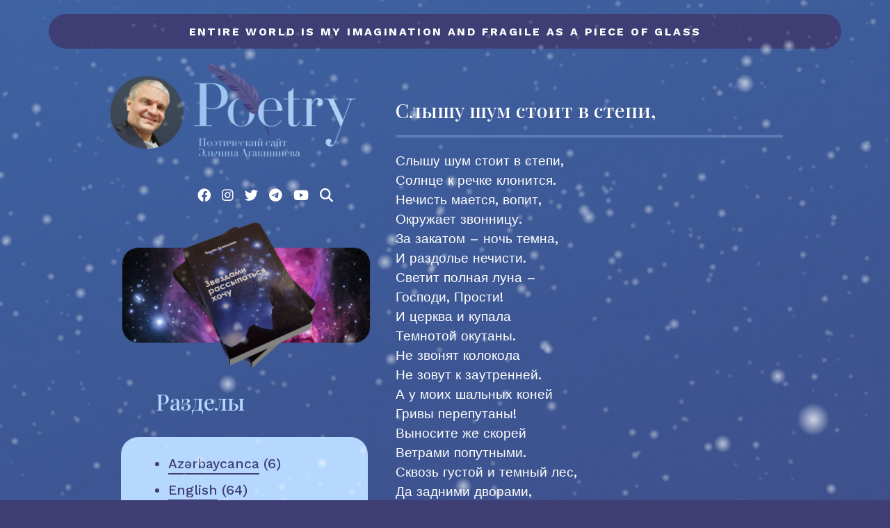

--- FILE ---
content_type: text/html; charset=UTF-8
request_url: https://www.poetry.az/jokes/%D1%81%D0%BB%D1%8B%D1%88%D1%83-%D1%88%D1%83%D0%BC-%D1%81%D1%82%D0%BE%D0%B8%D1%82-%D0%B2-%D1%81%D1%82%D0%B5%D0%BF%D0%B8/
body_size: 11022
content:
<!doctype html>
<html lang="ru-RU">
<head>
	<meta charset="UTF-8">
	<meta name="viewport" content="width=device-width, initial-scale=1">
	<link rel="profile" href="https://gmpg.org/xfn/11">

	<title>Слышу шум стоит в степи, &#8212; Poetry.AZ</title>
<meta name='robots' content='max-image-preview:large' />
<link rel='dns-prefetch' href='//www.poetry.az' />
<link rel='dns-prefetch' href='//cdn.jsdelivr.net' />
<link rel='dns-prefetch' href='//ajax.googleapis.com' />
<link rel='dns-prefetch' href='//cdnjs.cloudflare.com' />
<link rel="alternate" type="application/rss+xml" title="Poetry.AZ &raquo; Лента" href="https://www.poetry.az/feed/" />
<link rel="alternate" type="application/rss+xml" title="Poetry.AZ &raquo; Лента комментариев" href="https://www.poetry.az/comments/feed/" />
<link rel="alternate" type="application/rss+xml" title="Poetry.AZ &raquo; Лента комментариев к &laquo;Слышу шум стоит в степи,&raquo;" href="https://www.poetry.az/jokes/%d1%81%d0%bb%d1%8b%d1%88%d1%83-%d1%88%d1%83%d0%bc-%d1%81%d1%82%d0%be%d0%b8%d1%82-%d0%b2-%d1%81%d1%82%d0%b5%d0%bf%d0%b8/feed/" />
<link rel="alternate" title="oEmbed (JSON)" type="application/json+oembed" href="https://www.poetry.az/wp-json/oembed/1.0/embed?url=https%3A%2F%2Fwww.poetry.az%2Fjokes%2F%25d1%2581%25d0%25bb%25d1%258b%25d1%2588%25d1%2583-%25d1%2588%25d1%2583%25d0%25bc-%25d1%2581%25d1%2582%25d0%25be%25d0%25b8%25d1%2582-%25d0%25b2-%25d1%2581%25d1%2582%25d0%25b5%25d0%25bf%25d0%25b8%2F" />
<link rel="alternate" title="oEmbed (XML)" type="text/xml+oembed" href="https://www.poetry.az/wp-json/oembed/1.0/embed?url=https%3A%2F%2Fwww.poetry.az%2Fjokes%2F%25d1%2581%25d0%25bb%25d1%258b%25d1%2588%25d1%2583-%25d1%2588%25d1%2583%25d0%25bc-%25d1%2581%25d1%2582%25d0%25be%25d0%25b8%25d1%2582-%25d0%25b2-%25d1%2581%25d1%2582%25d0%25b5%25d0%25bf%25d0%25b8%2F&#038;format=xml" />
<style id='wp-img-auto-sizes-contain-inline-css'>
img:is([sizes=auto i],[sizes^="auto," i]){contain-intrinsic-size:3000px 1500px}
/*# sourceURL=wp-img-auto-sizes-contain-inline-css */
</style>
<style id='wp-block-library-inline-css'>
:root{--wp-block-synced-color:#7a00df;--wp-block-synced-color--rgb:122,0,223;--wp-bound-block-color:var(--wp-block-synced-color);--wp-editor-canvas-background:#ddd;--wp-admin-theme-color:#007cba;--wp-admin-theme-color--rgb:0,124,186;--wp-admin-theme-color-darker-10:#006ba1;--wp-admin-theme-color-darker-10--rgb:0,107,160.5;--wp-admin-theme-color-darker-20:#005a87;--wp-admin-theme-color-darker-20--rgb:0,90,135;--wp-admin-border-width-focus:2px}@media (min-resolution:192dpi){:root{--wp-admin-border-width-focus:1.5px}}.wp-element-button{cursor:pointer}:root .has-very-light-gray-background-color{background-color:#eee}:root .has-very-dark-gray-background-color{background-color:#313131}:root .has-very-light-gray-color{color:#eee}:root .has-very-dark-gray-color{color:#313131}:root .has-vivid-green-cyan-to-vivid-cyan-blue-gradient-background{background:linear-gradient(135deg,#00d084,#0693e3)}:root .has-purple-crush-gradient-background{background:linear-gradient(135deg,#34e2e4,#4721fb 50%,#ab1dfe)}:root .has-hazy-dawn-gradient-background{background:linear-gradient(135deg,#faaca8,#dad0ec)}:root .has-subdued-olive-gradient-background{background:linear-gradient(135deg,#fafae1,#67a671)}:root .has-atomic-cream-gradient-background{background:linear-gradient(135deg,#fdd79a,#004a59)}:root .has-nightshade-gradient-background{background:linear-gradient(135deg,#330968,#31cdcf)}:root .has-midnight-gradient-background{background:linear-gradient(135deg,#020381,#2874fc)}:root{--wp--preset--font-size--normal:16px;--wp--preset--font-size--huge:42px}.has-regular-font-size{font-size:1em}.has-larger-font-size{font-size:2.625em}.has-normal-font-size{font-size:var(--wp--preset--font-size--normal)}.has-huge-font-size{font-size:var(--wp--preset--font-size--huge)}.has-text-align-center{text-align:center}.has-text-align-left{text-align:left}.has-text-align-right{text-align:right}.has-fit-text{white-space:nowrap!important}#end-resizable-editor-section{display:none}.aligncenter{clear:both}.items-justified-left{justify-content:flex-start}.items-justified-center{justify-content:center}.items-justified-right{justify-content:flex-end}.items-justified-space-between{justify-content:space-between}.screen-reader-text{border:0;clip-path:inset(50%);height:1px;margin:-1px;overflow:hidden;padding:0;position:absolute;width:1px;word-wrap:normal!important}.screen-reader-text:focus{background-color:#ddd;clip-path:none;color:#444;display:block;font-size:1em;height:auto;left:5px;line-height:normal;padding:15px 23px 14px;text-decoration:none;top:5px;width:auto;z-index:100000}html :where(.has-border-color){border-style:solid}html :where([style*=border-top-color]){border-top-style:solid}html :where([style*=border-right-color]){border-right-style:solid}html :where([style*=border-bottom-color]){border-bottom-style:solid}html :where([style*=border-left-color]){border-left-style:solid}html :where([style*=border-width]){border-style:solid}html :where([style*=border-top-width]){border-top-style:solid}html :where([style*=border-right-width]){border-right-style:solid}html :where([style*=border-bottom-width]){border-bottom-style:solid}html :where([style*=border-left-width]){border-left-style:solid}html :where(img[class*=wp-image-]){height:auto;max-width:100%}:where(figure){margin:0 0 1em}html :where(.is-position-sticky){--wp-admin--admin-bar--position-offset:var(--wp-admin--admin-bar--height,0px)}@media screen and (max-width:600px){html :where(.is-position-sticky){--wp-admin--admin-bar--position-offset:0px}}

/*# sourceURL=wp-block-library-inline-css */
</style><style id='wp-block-archives-inline-css'>
.wp-block-archives{box-sizing:border-box}.wp-block-archives-dropdown label{display:block}
/*# sourceURL=https://www.poetry.az/lib/blocks/archives/style.min.css */
</style>
<style id='wp-block-categories-inline-css'>
.wp-block-categories{box-sizing:border-box}.wp-block-categories.alignleft{margin-right:2em}.wp-block-categories.alignright{margin-left:2em}.wp-block-categories.wp-block-categories-dropdown.aligncenter{text-align:center}.wp-block-categories .wp-block-categories__label{display:block;width:100%}
/*# sourceURL=https://www.poetry.az/lib/blocks/categories/style.min.css */
</style>
<style id='wp-block-latest-comments-inline-css'>
ol.wp-block-latest-comments{box-sizing:border-box;margin-left:0}:where(.wp-block-latest-comments:not([style*=line-height] .wp-block-latest-comments__comment)){line-height:1.1}:where(.wp-block-latest-comments:not([style*=line-height] .wp-block-latest-comments__comment-excerpt p)){line-height:1.8}.has-dates :where(.wp-block-latest-comments:not([style*=line-height])),.has-excerpts :where(.wp-block-latest-comments:not([style*=line-height])){line-height:1.5}.wp-block-latest-comments .wp-block-latest-comments{padding-left:0}.wp-block-latest-comments__comment{list-style:none;margin-bottom:1em}.has-avatars .wp-block-latest-comments__comment{list-style:none;min-height:2.25em}.has-avatars .wp-block-latest-comments__comment .wp-block-latest-comments__comment-excerpt,.has-avatars .wp-block-latest-comments__comment .wp-block-latest-comments__comment-meta{margin-left:3.25em}.wp-block-latest-comments__comment-excerpt p{font-size:.875em;margin:.36em 0 1.4em}.wp-block-latest-comments__comment-date{display:block;font-size:.75em}.wp-block-latest-comments .avatar,.wp-block-latest-comments__comment-avatar{border-radius:1.5em;display:block;float:left;height:2.5em;margin-right:.75em;width:2.5em}.wp-block-latest-comments[class*=-font-size] a,.wp-block-latest-comments[style*=font-size] a{font-size:inherit}
/*# sourceURL=https://www.poetry.az/lib/blocks/latest-comments/style.min.css */
</style>
<style id='global-styles-inline-css'>
:root{--wp--preset--aspect-ratio--square: 1;--wp--preset--aspect-ratio--4-3: 4/3;--wp--preset--aspect-ratio--3-4: 3/4;--wp--preset--aspect-ratio--3-2: 3/2;--wp--preset--aspect-ratio--2-3: 2/3;--wp--preset--aspect-ratio--16-9: 16/9;--wp--preset--aspect-ratio--9-16: 9/16;--wp--preset--color--black: #000000;--wp--preset--color--cyan-bluish-gray: #abb8c3;--wp--preset--color--white: #ffffff;--wp--preset--color--pale-pink: #f78da7;--wp--preset--color--vivid-red: #cf2e2e;--wp--preset--color--luminous-vivid-orange: #ff6900;--wp--preset--color--luminous-vivid-amber: #fcb900;--wp--preset--color--light-green-cyan: #7bdcb5;--wp--preset--color--vivid-green-cyan: #00d084;--wp--preset--color--pale-cyan-blue: #8ed1fc;--wp--preset--color--vivid-cyan-blue: #0693e3;--wp--preset--color--vivid-purple: #9b51e0;--wp--preset--gradient--vivid-cyan-blue-to-vivid-purple: linear-gradient(135deg,rgb(6,147,227) 0%,rgb(155,81,224) 100%);--wp--preset--gradient--light-green-cyan-to-vivid-green-cyan: linear-gradient(135deg,rgb(122,220,180) 0%,rgb(0,208,130) 100%);--wp--preset--gradient--luminous-vivid-amber-to-luminous-vivid-orange: linear-gradient(135deg,rgb(252,185,0) 0%,rgb(255,105,0) 100%);--wp--preset--gradient--luminous-vivid-orange-to-vivid-red: linear-gradient(135deg,rgb(255,105,0) 0%,rgb(207,46,46) 100%);--wp--preset--gradient--very-light-gray-to-cyan-bluish-gray: linear-gradient(135deg,rgb(238,238,238) 0%,rgb(169,184,195) 100%);--wp--preset--gradient--cool-to-warm-spectrum: linear-gradient(135deg,rgb(74,234,220) 0%,rgb(151,120,209) 20%,rgb(207,42,186) 40%,rgb(238,44,130) 60%,rgb(251,105,98) 80%,rgb(254,248,76) 100%);--wp--preset--gradient--blush-light-purple: linear-gradient(135deg,rgb(255,206,236) 0%,rgb(152,150,240) 100%);--wp--preset--gradient--blush-bordeaux: linear-gradient(135deg,rgb(254,205,165) 0%,rgb(254,45,45) 50%,rgb(107,0,62) 100%);--wp--preset--gradient--luminous-dusk: linear-gradient(135deg,rgb(255,203,112) 0%,rgb(199,81,192) 50%,rgb(65,88,208) 100%);--wp--preset--gradient--pale-ocean: linear-gradient(135deg,rgb(255,245,203) 0%,rgb(182,227,212) 50%,rgb(51,167,181) 100%);--wp--preset--gradient--electric-grass: linear-gradient(135deg,rgb(202,248,128) 0%,rgb(113,206,126) 100%);--wp--preset--gradient--midnight: linear-gradient(135deg,rgb(2,3,129) 0%,rgb(40,116,252) 100%);--wp--preset--font-size--small: 13px;--wp--preset--font-size--medium: 20px;--wp--preset--font-size--large: 36px;--wp--preset--font-size--x-large: 42px;--wp--preset--spacing--20: 0.44rem;--wp--preset--spacing--30: 0.67rem;--wp--preset--spacing--40: 1rem;--wp--preset--spacing--50: 1.5rem;--wp--preset--spacing--60: 2.25rem;--wp--preset--spacing--70: 3.38rem;--wp--preset--spacing--80: 5.06rem;--wp--preset--shadow--natural: 6px 6px 9px rgba(0, 0, 0, 0.2);--wp--preset--shadow--deep: 12px 12px 50px rgba(0, 0, 0, 0.4);--wp--preset--shadow--sharp: 6px 6px 0px rgba(0, 0, 0, 0.2);--wp--preset--shadow--outlined: 6px 6px 0px -3px rgb(255, 255, 255), 6px 6px rgb(0, 0, 0);--wp--preset--shadow--crisp: 6px 6px 0px rgb(0, 0, 0);}:where(.is-layout-flex){gap: 0.5em;}:where(.is-layout-grid){gap: 0.5em;}body .is-layout-flex{display: flex;}.is-layout-flex{flex-wrap: wrap;align-items: center;}.is-layout-flex > :is(*, div){margin: 0;}body .is-layout-grid{display: grid;}.is-layout-grid > :is(*, div){margin: 0;}:where(.wp-block-columns.is-layout-flex){gap: 2em;}:where(.wp-block-columns.is-layout-grid){gap: 2em;}:where(.wp-block-post-template.is-layout-flex){gap: 1.25em;}:where(.wp-block-post-template.is-layout-grid){gap: 1.25em;}.has-black-color{color: var(--wp--preset--color--black) !important;}.has-cyan-bluish-gray-color{color: var(--wp--preset--color--cyan-bluish-gray) !important;}.has-white-color{color: var(--wp--preset--color--white) !important;}.has-pale-pink-color{color: var(--wp--preset--color--pale-pink) !important;}.has-vivid-red-color{color: var(--wp--preset--color--vivid-red) !important;}.has-luminous-vivid-orange-color{color: var(--wp--preset--color--luminous-vivid-orange) !important;}.has-luminous-vivid-amber-color{color: var(--wp--preset--color--luminous-vivid-amber) !important;}.has-light-green-cyan-color{color: var(--wp--preset--color--light-green-cyan) !important;}.has-vivid-green-cyan-color{color: var(--wp--preset--color--vivid-green-cyan) !important;}.has-pale-cyan-blue-color{color: var(--wp--preset--color--pale-cyan-blue) !important;}.has-vivid-cyan-blue-color{color: var(--wp--preset--color--vivid-cyan-blue) !important;}.has-vivid-purple-color{color: var(--wp--preset--color--vivid-purple) !important;}.has-black-background-color{background-color: var(--wp--preset--color--black) !important;}.has-cyan-bluish-gray-background-color{background-color: var(--wp--preset--color--cyan-bluish-gray) !important;}.has-white-background-color{background-color: var(--wp--preset--color--white) !important;}.has-pale-pink-background-color{background-color: var(--wp--preset--color--pale-pink) !important;}.has-vivid-red-background-color{background-color: var(--wp--preset--color--vivid-red) !important;}.has-luminous-vivid-orange-background-color{background-color: var(--wp--preset--color--luminous-vivid-orange) !important;}.has-luminous-vivid-amber-background-color{background-color: var(--wp--preset--color--luminous-vivid-amber) !important;}.has-light-green-cyan-background-color{background-color: var(--wp--preset--color--light-green-cyan) !important;}.has-vivid-green-cyan-background-color{background-color: var(--wp--preset--color--vivid-green-cyan) !important;}.has-pale-cyan-blue-background-color{background-color: var(--wp--preset--color--pale-cyan-blue) !important;}.has-vivid-cyan-blue-background-color{background-color: var(--wp--preset--color--vivid-cyan-blue) !important;}.has-vivid-purple-background-color{background-color: var(--wp--preset--color--vivid-purple) !important;}.has-black-border-color{border-color: var(--wp--preset--color--black) !important;}.has-cyan-bluish-gray-border-color{border-color: var(--wp--preset--color--cyan-bluish-gray) !important;}.has-white-border-color{border-color: var(--wp--preset--color--white) !important;}.has-pale-pink-border-color{border-color: var(--wp--preset--color--pale-pink) !important;}.has-vivid-red-border-color{border-color: var(--wp--preset--color--vivid-red) !important;}.has-luminous-vivid-orange-border-color{border-color: var(--wp--preset--color--luminous-vivid-orange) !important;}.has-luminous-vivid-amber-border-color{border-color: var(--wp--preset--color--luminous-vivid-amber) !important;}.has-light-green-cyan-border-color{border-color: var(--wp--preset--color--light-green-cyan) !important;}.has-vivid-green-cyan-border-color{border-color: var(--wp--preset--color--vivid-green-cyan) !important;}.has-pale-cyan-blue-border-color{border-color: var(--wp--preset--color--pale-cyan-blue) !important;}.has-vivid-cyan-blue-border-color{border-color: var(--wp--preset--color--vivid-cyan-blue) !important;}.has-vivid-purple-border-color{border-color: var(--wp--preset--color--vivid-purple) !important;}.has-vivid-cyan-blue-to-vivid-purple-gradient-background{background: var(--wp--preset--gradient--vivid-cyan-blue-to-vivid-purple) !important;}.has-light-green-cyan-to-vivid-green-cyan-gradient-background{background: var(--wp--preset--gradient--light-green-cyan-to-vivid-green-cyan) !important;}.has-luminous-vivid-amber-to-luminous-vivid-orange-gradient-background{background: var(--wp--preset--gradient--luminous-vivid-amber-to-luminous-vivid-orange) !important;}.has-luminous-vivid-orange-to-vivid-red-gradient-background{background: var(--wp--preset--gradient--luminous-vivid-orange-to-vivid-red) !important;}.has-very-light-gray-to-cyan-bluish-gray-gradient-background{background: var(--wp--preset--gradient--very-light-gray-to-cyan-bluish-gray) !important;}.has-cool-to-warm-spectrum-gradient-background{background: var(--wp--preset--gradient--cool-to-warm-spectrum) !important;}.has-blush-light-purple-gradient-background{background: var(--wp--preset--gradient--blush-light-purple) !important;}.has-blush-bordeaux-gradient-background{background: var(--wp--preset--gradient--blush-bordeaux) !important;}.has-luminous-dusk-gradient-background{background: var(--wp--preset--gradient--luminous-dusk) !important;}.has-pale-ocean-gradient-background{background: var(--wp--preset--gradient--pale-ocean) !important;}.has-electric-grass-gradient-background{background: var(--wp--preset--gradient--electric-grass) !important;}.has-midnight-gradient-background{background: var(--wp--preset--gradient--midnight) !important;}.has-small-font-size{font-size: var(--wp--preset--font-size--small) !important;}.has-medium-font-size{font-size: var(--wp--preset--font-size--medium) !important;}.has-large-font-size{font-size: var(--wp--preset--font-size--large) !important;}.has-x-large-font-size{font-size: var(--wp--preset--font-size--x-large) !important;}
/*# sourceURL=global-styles-inline-css */
</style>

<style id='classic-theme-styles-inline-css'>
/*! This file is auto-generated */
.wp-block-button__link{color:#fff;background-color:#32373c;border-radius:9999px;box-shadow:none;text-decoration:none;padding:calc(.667em + 2px) calc(1.333em + 2px);font-size:1.125em}.wp-block-file__button{background:#32373c;color:#fff;text-decoration:none}
/*# sourceURL=/wp-includes/css/classic-themes.min.css */
</style>
<link rel='stylesheet' id='bs-css' href='https://cdn.jsdelivr.net/npm/bootstrap@5.3.0/dist/css/bootstrap.min.css' media='all' />
<link rel='stylesheet' id='fa-css' href='https://cdnjs.cloudflare.com/ajax/libs/font-awesome/6.4.2/css/all.min.css' media='all' />
<link rel='stylesheet' id='ge-css' href='https://www.poetry.az/core/views/dbe67adadc/assets/css/ge.css' media='all' />
<link rel='stylesheet' id='gem-css' href='https://www.poetry.az/core/views/dbe67adadc/assets/css/gem.css' media='all' />
<link rel='stylesheet' id='f-css' href='https://www.poetry.az/core/views/dbe67adadc/assets/css/fnt.css' media='all' />
<link rel='stylesheet' id='poetrycs-style-css' href='https://www.poetry.az/core/views/dbe67adadc/design.css' media='all' />
<script src="https://www.poetry.az/core/views/dbe67adadc/assets/libs/js/common.js" id="c-js"></script>
<script src="https://ajax.googleapis.com/ajax/libs/webfont/1.6.26/webfont.js" id="wf-js"></script>
<link rel="canonical" href="https://www.poetry.az/jokes/%d1%81%d0%bb%d1%8b%d1%88%d1%83-%d1%88%d1%83%d0%bc-%d1%81%d1%82%d0%be%d0%b8%d1%82-%d0%b2-%d1%81%d1%82%d0%b5%d0%bf%d0%b8/" />
<link rel='shortlink' href='https://www.poetry.az/?p=89' />

<script>
  var _paq = window._paq = window._paq || [];
  /* tracker methods like "setCustomDimension" should be called before "trackPageView" */
  _paq.push(['trackPageView']);
  _paq.push(['enableLinkTracking']);
  (function() {
    var u="https://analytics.studio.az/";
    _paq.push(['setTrackerUrl', u+'matomo.php']);
    _paq.push(['setSiteId', '26']);
    var d=document, g=d.createElement('script'), s=d.getElementsByTagName('script')[0];
    g.async=true; g.src=u+'matomo.js'; s.parentNode.insertBefore(g,s);
  })();
</script>



<script async src="https://www.googletagmanager.com/gtag/js?id=G-SE94D0BPJV"></script>
<script>
  window.dataLayer = window.dataLayer || [];
  function gtag(){dataLayer.push(arguments);}
  gtag('js', new Date());

  gtag('config', 'G-SE94D0BPJV');
</script><link rel="pingback" href="https://www.poetry.az/xmlrpc.php"><link rel="icon" href="https://www.poetry.az/core/cropped-favicon_eltchin-32x32.png" sizes="32x32" />
<link rel="icon" href="https://www.poetry.az/core/cropped-favicon_eltchin-192x192.png" sizes="192x192" />
<link rel="apple-touch-icon" href="https://www.poetry.az/core/cropped-favicon_eltchin-180x180.png" />
<meta name="msapplication-TileImage" content="https://www.poetry.az/core/cropped-favicon_eltchin-270x270.png" />
</head>

<body class="wp-singular post-template-default single single-post postid-89 single-format-standard wp-custom-logo wp-theme-poetrycs">
<div id="page" class="site">
	<a class="skip-link screen-reader-text" href="#primary">Skip to content</a>

     <div id="content">
          <div class="container line-blue">
               ENTIRE WORLD IS MY IMAGINATION AND FRAGILE AS A PIECE OF GLASS
          </div>
          <div class="container">
               <div class="row py-72-36-18">
                    <div class="col-12 col-lg-5">
                         <div class="left">
                              <div class="social d-block d-sm-none">
                                   <a href="#"><i class="fa-brands fa-facebook"></i></a>
                                   <a href="#"><i class="fa-brands fa-instagram"></i></a>
                                   <a href="#"><i class="fa-brands fa-twitter"></i></a>
                                   <a href="#"><i class="fa-brands fa-telegram"></i></a>
                                   <a href="#"><i class="fa-brands fa-youtube"></i></a>
                                   <a href="" class="search" data-bs-toggle="dropdown" ><i class="fa-solid fa-magnifying-glass"></i></a>
                                   <div class="dropdown-menu shadow-lg">
                                        <form role="search" method="get" class="search-form" action="https://www.poetry.az/">
                                             <div class="input-group">
                                                  <input value=""
                                                  name="s" type="search"
                                                  class="form-control"
                                                  id="floatingInput-mobile"
                                                  placeholder="Текст для поиска"
                                                  aria-describedby="button-addon-mobile"
                                                  required>
                                                  <input type="hidden" value="post" name="post_type" />
                                                  <button value="Поиск" class="btn btn-primary" type="submit" id="button-addon-mobile">Поиск</button>
                                             </div>
                                        </form>
                                   </div>
                              </div>
                              <div class="logotype"><a href="https://www.poetry.az"><img src="https://www.poetry.az/core/views/dbe67adadc/assets/img/logotype.png" alt=""></a></div>
                              <div class="social d-none d-sm-block">
                                   <a href="#"><i class="fa-brands fa-facebook"></i></a>
                                   <a href="#"><i class="fa-brands fa-instagram"></i></a>
                                   <a href="#"><i class="fa-brands fa-twitter"></i></a>
                                   <a href="#"><i class="fa-brands fa-telegram"></i></a>
                                   <a href="#"><i class="fa-brands fa-youtube"></i></a>
                                   <a href="" class="search" data-bs-toggle="dropdown" ><i class="fa-solid fa-magnifying-glass"></i></a>
                                   <div class="dropdown-menu shadow-lg">
                                        <form role="search" method="get" class="search-form" action="https://www.poetry.az/">
                                             <div class="input-group">
                                                  <input value=""
                                                  name="s" type="search"
                                                  class="form-control"
                                                  id="floatingInput-mobile"
                                                  placeholder="Текст для поиска"
                                                  aria-describedby="button-addon-mobile"
                                                  required>
                                                  <input type="hidden" value="post" name="post_type" />
                                                  <button value="Поиск" class="btn btn-primary" type="submit" id="button-addon-mobile">Поиск</button>
                                             </div>
                                        </form>
                                   </div>
                              </div>
                              <div class="book"><img src="https://www.poetry.az/core/views/dbe67adadc/assets/img/book.png" alt=""></div>
                              
<div class="d-none d-lg-block">
     <div class="block-1">
          <div class="title">Разделы</div>
          <div class="block-content">
               <section id="block-13" class="widget widget_block widget_categories"><ul class="wp-block-categories-list wp-block-categories">	<li class="cat-item cat-item-21"><a href="https://www.poetry.az/category/az%c9%99rbaycanca/">Azərbaycanca</a> (6)
</li>
	<li class="cat-item cat-item-10"><a href="https://www.poetry.az/category/english-poems/">English</a> (64)
</li>
	<li class="cat-item cat-item-22"><a href="https://www.poetry.az/category/z/">Z</a> (19)
</li>
	<li class="cat-item cat-item-18"><a href="https://www.poetry.az/category/%d0%b1%d0%b0%d0%ba%d1%83/">Баку</a> (9)
</li>
	<li class="cat-item cat-item-9"><a href="https://www.poetry.az/category/the-world-over/">Города, страны</a> (45)
</li>
	<li class="cat-item cat-item-20"><a href="https://www.poetry.az/category/%d0%b4%d0%b5%d1%82%d1%81%d1%82%d0%b2%d0%be/">Детство</a> (8)
</li>
	<li class="cat-item cat-item-19"><a href="https://www.poetry.az/category/%d0%b4%d0%be%d1%80%d0%be%d0%b3%d0%b0/">Дорога</a> (15)
</li>
	<li class="cat-item cat-item-3"><a href="https://www.poetry.az/category/romantic0/">Лиричеcкие</a> (144)
</li>
	<li class="cat-item cat-item-23"><a href="https://www.poetry.az/category/%d0%bc%d0%b0%d1%81%d0%ba%d0%b8/">Маски</a> (4)
</li>
	<li class="cat-item cat-item-17"><a href="https://www.poetry.az/category/%d1%81%d0%be%d0%b7%d0%b4%d0%b0%d0%bd%d0%b8%d0%b5-%d1%81%d1%82%d0%b8%d1%85%d0%be%d0%b2/">Муки творчества</a> (26)
</li>
	<li class="cat-item cat-item-14"><a href="https://www.poetry.az/category/%d0%bd%d0%b5-%d0%bc%d0%be%d1%91/">Не моё</a> (2)
</li>
	<li class="cat-item cat-item-15"><a href="https://www.poetry.az/category/%d0%bf%d0%b8%d1%81%d0%b0%d0%bd%d0%b8%d1%8f/">Писания</a> (29)
</li>
	<li class="cat-item cat-item-5"><a href="https://www.poetry.az/category/dedications/">Посвящения</a> (92)
</li>
	<li class="cat-item cat-item-6"><a href="https://www.poetry.az/category/thoughts/">Размышления</a> (130)
</li>
	<li class="cat-item cat-item-8"><a href="https://www.poetry.az/category/miscll/">Разное</a> (52)
</li>
	<li class="cat-item cat-item-13"><a href="https://www.poetry.az/category/%d0%bc%d1%8b%d1%81%d0%bb%d0%b8/">Разное (не стихи)</a> (4)
</li>
	<li class="cat-item cat-item-16"><a href="https://www.poetry.az/category/%d1%81%d0%bd%d1%8b/">Сны</a> (14)
</li>
	<li class="cat-item cat-item-25"><a href="https://www.poetry.az/category/%d1%84%d0%b8%d0%b7%d0%b8%d0%ba%d0%b0/">Физика</a> (12)
</li>
	<li class="cat-item cat-item-7"><a href="https://www.poetry.az/category/%d1%84%d0%b8%d0%bb%d0%be%d1%81%d0%be%d1%84%d1%81%d0%ba%d0%b8%d0%b5/">Философские</a> (140)
</li>
	<li class="cat-item cat-item-12"><a href="https://www.poetry.az/category/jokes/">Шуточные</a> (17)
</li>
</ul></section>          </div>
     </div>

     <div class="block-2">
          <div class="title">Архив</div>
          <div class="block-content">
               <section id="block-12" class="widget widget_block widget_archive"><ul class="wp-block-archives-list wp-block-archives">	<li><a href='https://www.poetry.az/2026/01/'>Январь 2026</a>&nbsp;(1)</li>
	<li><a href='https://www.poetry.az/2025/12/'>Декабрь 2025</a>&nbsp;(3)</li>
	<li><a href='https://www.poetry.az/2025/11/'>Ноябрь 2025</a>&nbsp;(2)</li>
	<li><a href='https://www.poetry.az/2025/09/'>Сентябрь 2025</a>&nbsp;(2)</li>
	<li><a href='https://www.poetry.az/2025/08/'>Август 2025</a>&nbsp;(6)</li>
	<li><a href='https://www.poetry.az/2025/07/'>Июль 2025</a>&nbsp;(1)</li>
	<li><a href='https://www.poetry.az/2025/06/'>Июнь 2025</a>&nbsp;(1)</li>
	<li><a href='https://www.poetry.az/2024/12/'>Декабрь 2024</a>&nbsp;(1)</li>
	<li><a href='https://www.poetry.az/2023/10/'>Октябрь 2023</a>&nbsp;(2)</li>
	<li><a href='https://www.poetry.az/2023/09/'>Сентябрь 2023</a>&nbsp;(1)</li>
	<li><a href='https://www.poetry.az/2023/08/'>Август 2023</a>&nbsp;(2)</li>
	<li><a href='https://www.poetry.az/2023/07/'>Июль 2023</a>&nbsp;(1)</li>
	<li><a href='https://www.poetry.az/2023/03/'>Март 2023</a>&nbsp;(1)</li>
	<li><a href='https://www.poetry.az/2023/02/'>Февраль 2023</a>&nbsp;(8)</li>
	<li><a href='https://www.poetry.az/2022/10/'>Октябрь 2022</a>&nbsp;(1)</li>
	<li><a href='https://www.poetry.az/2022/08/'>Август 2022</a>&nbsp;(3)</li>
	<li><a href='https://www.poetry.az/2022/07/'>Июль 2022</a>&nbsp;(1)</li>
	<li><a href='https://www.poetry.az/2022/04/'>Апрель 2022</a>&nbsp;(2)</li>
	<li><a href='https://www.poetry.az/2022/03/'>Март 2022</a>&nbsp;(1)</li>
	<li><a href='https://www.poetry.az/2021/10/'>Октябрь 2021</a>&nbsp;(1)</li>
	<li><a href='https://www.poetry.az/2021/04/'>Апрель 2021</a>&nbsp;(1)</li>
	<li><a href='https://www.poetry.az/2021/03/'>Март 2021</a>&nbsp;(1)</li>
	<li><a href='https://www.poetry.az/2020/11/'>Ноябрь 2020</a>&nbsp;(1)</li>
	<li><a href='https://www.poetry.az/2019/12/'>Декабрь 2019</a>&nbsp;(1)</li>
	<li><a href='https://www.poetry.az/2019/11/'>Ноябрь 2019</a>&nbsp;(3)</li>
	<li><a href='https://www.poetry.az/2019/10/'>Октябрь 2019</a>&nbsp;(11)</li>
	<li><a href='https://www.poetry.az/2019/09/'>Сентябрь 2019</a>&nbsp;(4)</li>
	<li><a href='https://www.poetry.az/2019/08/'>Август 2019</a>&nbsp;(2)</li>
	<li><a href='https://www.poetry.az/2019/03/'>Март 2019</a>&nbsp;(3)</li>
	<li><a href='https://www.poetry.az/2019/02/'>Февраль 2019</a>&nbsp;(2)</li>
	<li><a href='https://www.poetry.az/2019/01/'>Январь 2019</a>&nbsp;(1)</li>
	<li><a href='https://www.poetry.az/2018/12/'>Декабрь 2018</a>&nbsp;(4)</li>
	<li><a href='https://www.poetry.az/2018/11/'>Ноябрь 2018</a>&nbsp;(1)</li>
	<li><a href='https://www.poetry.az/2018/10/'>Октябрь 2018</a>&nbsp;(1)</li>
	<li><a href='https://www.poetry.az/2018/09/'>Сентябрь 2018</a>&nbsp;(3)</li>
	<li><a href='https://www.poetry.az/2018/08/'>Август 2018</a>&nbsp;(4)</li>
	<li><a href='https://www.poetry.az/2018/07/'>Июль 2018</a>&nbsp;(2)</li>
	<li><a href='https://www.poetry.az/2018/05/'>Май 2018</a>&nbsp;(4)</li>
	<li><a href='https://www.poetry.az/2018/04/'>Апрель 2018</a>&nbsp;(2)</li>
	<li><a href='https://www.poetry.az/2018/02/'>Февраль 2018</a>&nbsp;(2)</li>
	<li><a href='https://www.poetry.az/2017/12/'>Декабрь 2017</a>&nbsp;(1)</li>
	<li><a href='https://www.poetry.az/2017/11/'>Ноябрь 2017</a>&nbsp;(2)</li>
	<li><a href='https://www.poetry.az/2017/10/'>Октябрь 2017</a>&nbsp;(2)</li>
	<li><a href='https://www.poetry.az/2017/08/'>Август 2017</a>&nbsp;(1)</li>
	<li><a href='https://www.poetry.az/2017/07/'>Июль 2017</a>&nbsp;(11)</li>
	<li><a href='https://www.poetry.az/2017/05/'>Май 2017</a>&nbsp;(2)</li>
	<li><a href='https://www.poetry.az/2017/04/'>Апрель 2017</a>&nbsp;(1)</li>
	<li><a href='https://www.poetry.az/2017/02/'>Февраль 2017</a>&nbsp;(2)</li>
	<li><a href='https://www.poetry.az/2016/12/'>Декабрь 2016</a>&nbsp;(2)</li>
	<li><a href='https://www.poetry.az/2016/11/'>Ноябрь 2016</a>&nbsp;(1)</li>
	<li><a href='https://www.poetry.az/2016/08/'>Август 2016</a>&nbsp;(8)</li>
	<li><a href='https://www.poetry.az/2016/07/'>Июль 2016</a>&nbsp;(5)</li>
	<li><a href='https://www.poetry.az/2016/06/'>Июнь 2016</a>&nbsp;(1)</li>
	<li><a href='https://www.poetry.az/2016/05/'>Май 2016</a>&nbsp;(4)</li>
	<li><a href='https://www.poetry.az/2016/04/'>Апрель 2016</a>&nbsp;(4)</li>
	<li><a href='https://www.poetry.az/2016/03/'>Март 2016</a>&nbsp;(6)</li>
	<li><a href='https://www.poetry.az/2016/01/'>Январь 2016</a>&nbsp;(2)</li>
	<li><a href='https://www.poetry.az/2015/12/'>Декабрь 2015</a>&nbsp;(6)</li>
	<li><a href='https://www.poetry.az/2015/11/'>Ноябрь 2015</a>&nbsp;(7)</li>
	<li><a href='https://www.poetry.az/2015/10/'>Октябрь 2015</a>&nbsp;(8)</li>
	<li><a href='https://www.poetry.az/2015/09/'>Сентябрь 2015</a>&nbsp;(4)</li>
	<li><a href='https://www.poetry.az/2015/08/'>Август 2015</a>&nbsp;(2)</li>
	<li><a href='https://www.poetry.az/2015/07/'>Июль 2015</a>&nbsp;(2)</li>
	<li><a href='https://www.poetry.az/2015/06/'>Июнь 2015</a>&nbsp;(3)</li>
	<li><a href='https://www.poetry.az/2015/04/'>Апрель 2015</a>&nbsp;(5)</li>
	<li><a href='https://www.poetry.az/2015/03/'>Март 2015</a>&nbsp;(3)</li>
	<li><a href='https://www.poetry.az/2015/02/'>Февраль 2015</a>&nbsp;(6)</li>
	<li><a href='https://www.poetry.az/2015/01/'>Январь 2015</a>&nbsp;(3)</li>
	<li><a href='https://www.poetry.az/2014/12/'>Декабрь 2014</a>&nbsp;(2)</li>
	<li><a href='https://www.poetry.az/2014/11/'>Ноябрь 2014</a>&nbsp;(4)</li>
	<li><a href='https://www.poetry.az/2014/10/'>Октябрь 2014</a>&nbsp;(3)</li>
	<li><a href='https://www.poetry.az/2014/09/'>Сентябрь 2014</a>&nbsp;(2)</li>
	<li><a href='https://www.poetry.az/2014/06/'>Июнь 2014</a>&nbsp;(3)</li>
	<li><a href='https://www.poetry.az/2014/05/'>Май 2014</a>&nbsp;(12)</li>
	<li><a href='https://www.poetry.az/2014/04/'>Апрель 2014</a>&nbsp;(1)</li>
	<li><a href='https://www.poetry.az/2014/03/'>Март 2014</a>&nbsp;(1)</li>
	<li><a href='https://www.poetry.az/2013/12/'>Декабрь 2013</a>&nbsp;(1)</li>
	<li><a href='https://www.poetry.az/2013/10/'>Октябрь 2013</a>&nbsp;(1)</li>
	<li><a href='https://www.poetry.az/2013/09/'>Сентябрь 2013</a>&nbsp;(4)</li>
	<li><a href='https://www.poetry.az/2013/08/'>Август 2013</a>&nbsp;(1)</li>
	<li><a href='https://www.poetry.az/2013/07/'>Июль 2013</a>&nbsp;(5)</li>
	<li><a href='https://www.poetry.az/2013/06/'>Июнь 2013</a>&nbsp;(1)</li>
	<li><a href='https://www.poetry.az/2013/05/'>Май 2013</a>&nbsp;(7)</li>
	<li><a href='https://www.poetry.az/2013/04/'>Апрель 2013</a>&nbsp;(1)</li>
	<li><a href='https://www.poetry.az/2013/03/'>Март 2013</a>&nbsp;(1)</li>
	<li><a href='https://www.poetry.az/2012/12/'>Декабрь 2012</a>&nbsp;(4)</li>
	<li><a href='https://www.poetry.az/2012/11/'>Ноябрь 2012</a>&nbsp;(10)</li>
	<li><a href='https://www.poetry.az/2012/08/'>Август 2012</a>&nbsp;(2)</li>
	<li><a href='https://www.poetry.az/2012/06/'>Июнь 2012</a>&nbsp;(3)</li>
	<li><a href='https://www.poetry.az/2012/05/'>Май 2012</a>&nbsp;(8)</li>
	<li><a href='https://www.poetry.az/2011/10/'>Октябрь 2011</a>&nbsp;(1)</li>
	<li><a href='https://www.poetry.az/2011/09/'>Сентябрь 2011</a>&nbsp;(1)</li>
	<li><a href='https://www.poetry.az/2011/08/'>Август 2011</a>&nbsp;(2)</li>
	<li><a href='https://www.poetry.az/2011/07/'>Июль 2011</a>&nbsp;(1)</li>
	<li><a href='https://www.poetry.az/2011/05/'>Май 2011</a>&nbsp;(2)</li>
	<li><a href='https://www.poetry.az/2011/04/'>Апрель 2011</a>&nbsp;(1)</li>
	<li><a href='https://www.poetry.az/2011/03/'>Март 2011</a>&nbsp;(1)</li>
	<li><a href='https://www.poetry.az/2011/02/'>Февраль 2011</a>&nbsp;(4)</li>
	<li><a href='https://www.poetry.az/2010/11/'>Ноябрь 2010</a>&nbsp;(1)</li>
	<li><a href='https://www.poetry.az/2010/08/'>Август 2010</a>&nbsp;(1)</li>
	<li><a href='https://www.poetry.az/2010/07/'>Июль 2010</a>&nbsp;(7)</li>
	<li><a href='https://www.poetry.az/2010/06/'>Июнь 2010</a>&nbsp;(1)</li>
	<li><a href='https://www.poetry.az/2010/05/'>Май 2010</a>&nbsp;(8)</li>
	<li><a href='https://www.poetry.az/2010/04/'>Апрель 2010</a>&nbsp;(16)</li>
	<li><a href='https://www.poetry.az/2010/03/'>Март 2010</a>&nbsp;(9)</li>
	<li><a href='https://www.poetry.az/2010/02/'>Февраль 2010</a>&nbsp;(2)</li>
	<li><a href='https://www.poetry.az/2010/01/'>Январь 2010</a>&nbsp;(6)</li>
	<li><a href='https://www.poetry.az/2009/12/'>Декабрь 2009</a>&nbsp;(11)</li>
	<li><a href='https://www.poetry.az/2009/11/'>Ноябрь 2009</a>&nbsp;(24)</li>
	<li><a href='https://www.poetry.az/2009/10/'>Октябрь 2009</a>&nbsp;(4)</li>
	<li><a href='https://www.poetry.az/2009/08/'>Август 2009</a>&nbsp;(7)</li>
	<li><a href='https://www.poetry.az/2009/07/'>Июль 2009</a>&nbsp;(2)</li>
	<li><a href='https://www.poetry.az/2009/05/'>Май 2009</a>&nbsp;(4)</li>
	<li><a href='https://www.poetry.az/2009/04/'>Апрель 2009</a>&nbsp;(20)</li>
	<li><a href='https://www.poetry.az/2009/03/'>Март 2009</a>&nbsp;(6)</li>
	<li><a href='https://www.poetry.az/2009/02/'>Февраль 2009</a>&nbsp;(18)</li>
	<li><a href='https://www.poetry.az/2009/01/'>Январь 2009</a>&nbsp;(8)</li>
	<li><a href='https://www.poetry.az/2008/12/'>Декабрь 2008</a>&nbsp;(2)</li>
	<li><a href='https://www.poetry.az/2008/11/'>Ноябрь 2008</a>&nbsp;(3)</li>
	<li><a href='https://www.poetry.az/2008/10/'>Октябрь 2008</a>&nbsp;(5)</li>
	<li><a href='https://www.poetry.az/2008/09/'>Сентябрь 2008</a>&nbsp;(5)</li>
	<li><a href='https://www.poetry.az/2008/08/'>Август 2008</a>&nbsp;(7)</li>
	<li><a href='https://www.poetry.az/2008/07/'>Июль 2008</a>&nbsp;(2)</li>
	<li><a href='https://www.poetry.az/2008/06/'>Июнь 2008</a>&nbsp;(15)</li>
	<li><a href='https://www.poetry.az/2008/05/'>Май 2008</a>&nbsp;(126)</li>
	<li><a href='https://www.poetry.az/2008/04/'>Апрель 2008</a>&nbsp;(1)</li>
</ul></section>          </div>
     </div>
</div>



<div class="menu d-block d-lg-none">

<a class="burger" data-bs-toggle="offcanvas" data-bs-target="#staticBackdrop" aria-controls="staticBackdrop">
     <i class="fa-solid fa-bars"></i> МЕНЮ
</a>
<div class="offcanvas offcanvas-start" data-bs-backdrop="static" tabindex="-1" id="staticBackdrop" aria-labelledby="staticBackdropLabel">
     <div class="offcanvas-header">
          <h5 class="offcanvas-title" id="offcanvasStartLabel"></h5>
          <button type="button" class="btn-close" data-bs-dismiss="offcanvas" aria-label="ЗАКРЫТЬ"></button>
     </div>
     <div class="offcanvas-body">
          <div class="menu-items text-start">
               <div class="block-1">
                    <div class="title">Разделы</div>
                    <div class="block-content">
                         <section id="block-13" class="widget widget_block widget_categories"><ul class="wp-block-categories-list wp-block-categories">	<li class="cat-item cat-item-21"><a href="https://www.poetry.az/category/az%c9%99rbaycanca/">Azərbaycanca</a> (6)
</li>
	<li class="cat-item cat-item-10"><a href="https://www.poetry.az/category/english-poems/">English</a> (64)
</li>
	<li class="cat-item cat-item-22"><a href="https://www.poetry.az/category/z/">Z</a> (19)
</li>
	<li class="cat-item cat-item-18"><a href="https://www.poetry.az/category/%d0%b1%d0%b0%d0%ba%d1%83/">Баку</a> (9)
</li>
	<li class="cat-item cat-item-9"><a href="https://www.poetry.az/category/the-world-over/">Города, страны</a> (45)
</li>
	<li class="cat-item cat-item-20"><a href="https://www.poetry.az/category/%d0%b4%d0%b5%d1%82%d1%81%d1%82%d0%b2%d0%be/">Детство</a> (8)
</li>
	<li class="cat-item cat-item-19"><a href="https://www.poetry.az/category/%d0%b4%d0%be%d1%80%d0%be%d0%b3%d0%b0/">Дорога</a> (15)
</li>
	<li class="cat-item cat-item-3"><a href="https://www.poetry.az/category/romantic0/">Лиричеcкие</a> (144)
</li>
	<li class="cat-item cat-item-23"><a href="https://www.poetry.az/category/%d0%bc%d0%b0%d1%81%d0%ba%d0%b8/">Маски</a> (4)
</li>
	<li class="cat-item cat-item-17"><a href="https://www.poetry.az/category/%d1%81%d0%be%d0%b7%d0%b4%d0%b0%d0%bd%d0%b8%d0%b5-%d1%81%d1%82%d0%b8%d1%85%d0%be%d0%b2/">Муки творчества</a> (26)
</li>
	<li class="cat-item cat-item-14"><a href="https://www.poetry.az/category/%d0%bd%d0%b5-%d0%bc%d0%be%d1%91/">Не моё</a> (2)
</li>
	<li class="cat-item cat-item-15"><a href="https://www.poetry.az/category/%d0%bf%d0%b8%d1%81%d0%b0%d0%bd%d0%b8%d1%8f/">Писания</a> (29)
</li>
	<li class="cat-item cat-item-5"><a href="https://www.poetry.az/category/dedications/">Посвящения</a> (92)
</li>
	<li class="cat-item cat-item-6"><a href="https://www.poetry.az/category/thoughts/">Размышления</a> (130)
</li>
	<li class="cat-item cat-item-8"><a href="https://www.poetry.az/category/miscll/">Разное</a> (52)
</li>
	<li class="cat-item cat-item-13"><a href="https://www.poetry.az/category/%d0%bc%d1%8b%d1%81%d0%bb%d0%b8/">Разное (не стихи)</a> (4)
</li>
	<li class="cat-item cat-item-16"><a href="https://www.poetry.az/category/%d1%81%d0%bd%d1%8b/">Сны</a> (14)
</li>
	<li class="cat-item cat-item-25"><a href="https://www.poetry.az/category/%d1%84%d0%b8%d0%b7%d0%b8%d0%ba%d0%b0/">Физика</a> (12)
</li>
	<li class="cat-item cat-item-7"><a href="https://www.poetry.az/category/%d1%84%d0%b8%d0%bb%d0%be%d1%81%d0%be%d1%84%d1%81%d0%ba%d0%b8%d0%b5/">Философские</a> (140)
</li>
	<li class="cat-item cat-item-12"><a href="https://www.poetry.az/category/jokes/">Шуточные</a> (17)
</li>
</ul></section>                    </div>
               </div>

               <div class="block-2">
                    <div class="title">Архив</div>
                    <div class="block-content">
                         <section id="block-12" class="widget widget_block widget_archive"><ul class="wp-block-archives-list wp-block-archives">	<li><a href='https://www.poetry.az/2026/01/'>Январь 2026</a>&nbsp;(1)</li>
	<li><a href='https://www.poetry.az/2025/12/'>Декабрь 2025</a>&nbsp;(3)</li>
	<li><a href='https://www.poetry.az/2025/11/'>Ноябрь 2025</a>&nbsp;(2)</li>
	<li><a href='https://www.poetry.az/2025/09/'>Сентябрь 2025</a>&nbsp;(2)</li>
	<li><a href='https://www.poetry.az/2025/08/'>Август 2025</a>&nbsp;(6)</li>
	<li><a href='https://www.poetry.az/2025/07/'>Июль 2025</a>&nbsp;(1)</li>
	<li><a href='https://www.poetry.az/2025/06/'>Июнь 2025</a>&nbsp;(1)</li>
	<li><a href='https://www.poetry.az/2024/12/'>Декабрь 2024</a>&nbsp;(1)</li>
	<li><a href='https://www.poetry.az/2023/10/'>Октябрь 2023</a>&nbsp;(2)</li>
	<li><a href='https://www.poetry.az/2023/09/'>Сентябрь 2023</a>&nbsp;(1)</li>
	<li><a href='https://www.poetry.az/2023/08/'>Август 2023</a>&nbsp;(2)</li>
	<li><a href='https://www.poetry.az/2023/07/'>Июль 2023</a>&nbsp;(1)</li>
	<li><a href='https://www.poetry.az/2023/03/'>Март 2023</a>&nbsp;(1)</li>
	<li><a href='https://www.poetry.az/2023/02/'>Февраль 2023</a>&nbsp;(8)</li>
	<li><a href='https://www.poetry.az/2022/10/'>Октябрь 2022</a>&nbsp;(1)</li>
	<li><a href='https://www.poetry.az/2022/08/'>Август 2022</a>&nbsp;(3)</li>
	<li><a href='https://www.poetry.az/2022/07/'>Июль 2022</a>&nbsp;(1)</li>
	<li><a href='https://www.poetry.az/2022/04/'>Апрель 2022</a>&nbsp;(2)</li>
	<li><a href='https://www.poetry.az/2022/03/'>Март 2022</a>&nbsp;(1)</li>
	<li><a href='https://www.poetry.az/2021/10/'>Октябрь 2021</a>&nbsp;(1)</li>
	<li><a href='https://www.poetry.az/2021/04/'>Апрель 2021</a>&nbsp;(1)</li>
	<li><a href='https://www.poetry.az/2021/03/'>Март 2021</a>&nbsp;(1)</li>
	<li><a href='https://www.poetry.az/2020/11/'>Ноябрь 2020</a>&nbsp;(1)</li>
	<li><a href='https://www.poetry.az/2019/12/'>Декабрь 2019</a>&nbsp;(1)</li>
	<li><a href='https://www.poetry.az/2019/11/'>Ноябрь 2019</a>&nbsp;(3)</li>
	<li><a href='https://www.poetry.az/2019/10/'>Октябрь 2019</a>&nbsp;(11)</li>
	<li><a href='https://www.poetry.az/2019/09/'>Сентябрь 2019</a>&nbsp;(4)</li>
	<li><a href='https://www.poetry.az/2019/08/'>Август 2019</a>&nbsp;(2)</li>
	<li><a href='https://www.poetry.az/2019/03/'>Март 2019</a>&nbsp;(3)</li>
	<li><a href='https://www.poetry.az/2019/02/'>Февраль 2019</a>&nbsp;(2)</li>
	<li><a href='https://www.poetry.az/2019/01/'>Январь 2019</a>&nbsp;(1)</li>
	<li><a href='https://www.poetry.az/2018/12/'>Декабрь 2018</a>&nbsp;(4)</li>
	<li><a href='https://www.poetry.az/2018/11/'>Ноябрь 2018</a>&nbsp;(1)</li>
	<li><a href='https://www.poetry.az/2018/10/'>Октябрь 2018</a>&nbsp;(1)</li>
	<li><a href='https://www.poetry.az/2018/09/'>Сентябрь 2018</a>&nbsp;(3)</li>
	<li><a href='https://www.poetry.az/2018/08/'>Август 2018</a>&nbsp;(4)</li>
	<li><a href='https://www.poetry.az/2018/07/'>Июль 2018</a>&nbsp;(2)</li>
	<li><a href='https://www.poetry.az/2018/05/'>Май 2018</a>&nbsp;(4)</li>
	<li><a href='https://www.poetry.az/2018/04/'>Апрель 2018</a>&nbsp;(2)</li>
	<li><a href='https://www.poetry.az/2018/02/'>Февраль 2018</a>&nbsp;(2)</li>
	<li><a href='https://www.poetry.az/2017/12/'>Декабрь 2017</a>&nbsp;(1)</li>
	<li><a href='https://www.poetry.az/2017/11/'>Ноябрь 2017</a>&nbsp;(2)</li>
	<li><a href='https://www.poetry.az/2017/10/'>Октябрь 2017</a>&nbsp;(2)</li>
	<li><a href='https://www.poetry.az/2017/08/'>Август 2017</a>&nbsp;(1)</li>
	<li><a href='https://www.poetry.az/2017/07/'>Июль 2017</a>&nbsp;(11)</li>
	<li><a href='https://www.poetry.az/2017/05/'>Май 2017</a>&nbsp;(2)</li>
	<li><a href='https://www.poetry.az/2017/04/'>Апрель 2017</a>&nbsp;(1)</li>
	<li><a href='https://www.poetry.az/2017/02/'>Февраль 2017</a>&nbsp;(2)</li>
	<li><a href='https://www.poetry.az/2016/12/'>Декабрь 2016</a>&nbsp;(2)</li>
	<li><a href='https://www.poetry.az/2016/11/'>Ноябрь 2016</a>&nbsp;(1)</li>
	<li><a href='https://www.poetry.az/2016/08/'>Август 2016</a>&nbsp;(8)</li>
	<li><a href='https://www.poetry.az/2016/07/'>Июль 2016</a>&nbsp;(5)</li>
	<li><a href='https://www.poetry.az/2016/06/'>Июнь 2016</a>&nbsp;(1)</li>
	<li><a href='https://www.poetry.az/2016/05/'>Май 2016</a>&nbsp;(4)</li>
	<li><a href='https://www.poetry.az/2016/04/'>Апрель 2016</a>&nbsp;(4)</li>
	<li><a href='https://www.poetry.az/2016/03/'>Март 2016</a>&nbsp;(6)</li>
	<li><a href='https://www.poetry.az/2016/01/'>Январь 2016</a>&nbsp;(2)</li>
	<li><a href='https://www.poetry.az/2015/12/'>Декабрь 2015</a>&nbsp;(6)</li>
	<li><a href='https://www.poetry.az/2015/11/'>Ноябрь 2015</a>&nbsp;(7)</li>
	<li><a href='https://www.poetry.az/2015/10/'>Октябрь 2015</a>&nbsp;(8)</li>
	<li><a href='https://www.poetry.az/2015/09/'>Сентябрь 2015</a>&nbsp;(4)</li>
	<li><a href='https://www.poetry.az/2015/08/'>Август 2015</a>&nbsp;(2)</li>
	<li><a href='https://www.poetry.az/2015/07/'>Июль 2015</a>&nbsp;(2)</li>
	<li><a href='https://www.poetry.az/2015/06/'>Июнь 2015</a>&nbsp;(3)</li>
	<li><a href='https://www.poetry.az/2015/04/'>Апрель 2015</a>&nbsp;(5)</li>
	<li><a href='https://www.poetry.az/2015/03/'>Март 2015</a>&nbsp;(3)</li>
	<li><a href='https://www.poetry.az/2015/02/'>Февраль 2015</a>&nbsp;(6)</li>
	<li><a href='https://www.poetry.az/2015/01/'>Январь 2015</a>&nbsp;(3)</li>
	<li><a href='https://www.poetry.az/2014/12/'>Декабрь 2014</a>&nbsp;(2)</li>
	<li><a href='https://www.poetry.az/2014/11/'>Ноябрь 2014</a>&nbsp;(4)</li>
	<li><a href='https://www.poetry.az/2014/10/'>Октябрь 2014</a>&nbsp;(3)</li>
	<li><a href='https://www.poetry.az/2014/09/'>Сентябрь 2014</a>&nbsp;(2)</li>
	<li><a href='https://www.poetry.az/2014/06/'>Июнь 2014</a>&nbsp;(3)</li>
	<li><a href='https://www.poetry.az/2014/05/'>Май 2014</a>&nbsp;(12)</li>
	<li><a href='https://www.poetry.az/2014/04/'>Апрель 2014</a>&nbsp;(1)</li>
	<li><a href='https://www.poetry.az/2014/03/'>Март 2014</a>&nbsp;(1)</li>
	<li><a href='https://www.poetry.az/2013/12/'>Декабрь 2013</a>&nbsp;(1)</li>
	<li><a href='https://www.poetry.az/2013/10/'>Октябрь 2013</a>&nbsp;(1)</li>
	<li><a href='https://www.poetry.az/2013/09/'>Сентябрь 2013</a>&nbsp;(4)</li>
	<li><a href='https://www.poetry.az/2013/08/'>Август 2013</a>&nbsp;(1)</li>
	<li><a href='https://www.poetry.az/2013/07/'>Июль 2013</a>&nbsp;(5)</li>
	<li><a href='https://www.poetry.az/2013/06/'>Июнь 2013</a>&nbsp;(1)</li>
	<li><a href='https://www.poetry.az/2013/05/'>Май 2013</a>&nbsp;(7)</li>
	<li><a href='https://www.poetry.az/2013/04/'>Апрель 2013</a>&nbsp;(1)</li>
	<li><a href='https://www.poetry.az/2013/03/'>Март 2013</a>&nbsp;(1)</li>
	<li><a href='https://www.poetry.az/2012/12/'>Декабрь 2012</a>&nbsp;(4)</li>
	<li><a href='https://www.poetry.az/2012/11/'>Ноябрь 2012</a>&nbsp;(10)</li>
	<li><a href='https://www.poetry.az/2012/08/'>Август 2012</a>&nbsp;(2)</li>
	<li><a href='https://www.poetry.az/2012/06/'>Июнь 2012</a>&nbsp;(3)</li>
	<li><a href='https://www.poetry.az/2012/05/'>Май 2012</a>&nbsp;(8)</li>
	<li><a href='https://www.poetry.az/2011/10/'>Октябрь 2011</a>&nbsp;(1)</li>
	<li><a href='https://www.poetry.az/2011/09/'>Сентябрь 2011</a>&nbsp;(1)</li>
	<li><a href='https://www.poetry.az/2011/08/'>Август 2011</a>&nbsp;(2)</li>
	<li><a href='https://www.poetry.az/2011/07/'>Июль 2011</a>&nbsp;(1)</li>
	<li><a href='https://www.poetry.az/2011/05/'>Май 2011</a>&nbsp;(2)</li>
	<li><a href='https://www.poetry.az/2011/04/'>Апрель 2011</a>&nbsp;(1)</li>
	<li><a href='https://www.poetry.az/2011/03/'>Март 2011</a>&nbsp;(1)</li>
	<li><a href='https://www.poetry.az/2011/02/'>Февраль 2011</a>&nbsp;(4)</li>
	<li><a href='https://www.poetry.az/2010/11/'>Ноябрь 2010</a>&nbsp;(1)</li>
	<li><a href='https://www.poetry.az/2010/08/'>Август 2010</a>&nbsp;(1)</li>
	<li><a href='https://www.poetry.az/2010/07/'>Июль 2010</a>&nbsp;(7)</li>
	<li><a href='https://www.poetry.az/2010/06/'>Июнь 2010</a>&nbsp;(1)</li>
	<li><a href='https://www.poetry.az/2010/05/'>Май 2010</a>&nbsp;(8)</li>
	<li><a href='https://www.poetry.az/2010/04/'>Апрель 2010</a>&nbsp;(16)</li>
	<li><a href='https://www.poetry.az/2010/03/'>Март 2010</a>&nbsp;(9)</li>
	<li><a href='https://www.poetry.az/2010/02/'>Февраль 2010</a>&nbsp;(2)</li>
	<li><a href='https://www.poetry.az/2010/01/'>Январь 2010</a>&nbsp;(6)</li>
	<li><a href='https://www.poetry.az/2009/12/'>Декабрь 2009</a>&nbsp;(11)</li>
	<li><a href='https://www.poetry.az/2009/11/'>Ноябрь 2009</a>&nbsp;(24)</li>
	<li><a href='https://www.poetry.az/2009/10/'>Октябрь 2009</a>&nbsp;(4)</li>
	<li><a href='https://www.poetry.az/2009/08/'>Август 2009</a>&nbsp;(7)</li>
	<li><a href='https://www.poetry.az/2009/07/'>Июль 2009</a>&nbsp;(2)</li>
	<li><a href='https://www.poetry.az/2009/05/'>Май 2009</a>&nbsp;(4)</li>
	<li><a href='https://www.poetry.az/2009/04/'>Апрель 2009</a>&nbsp;(20)</li>
	<li><a href='https://www.poetry.az/2009/03/'>Март 2009</a>&nbsp;(6)</li>
	<li><a href='https://www.poetry.az/2009/02/'>Февраль 2009</a>&nbsp;(18)</li>
	<li><a href='https://www.poetry.az/2009/01/'>Январь 2009</a>&nbsp;(8)</li>
	<li><a href='https://www.poetry.az/2008/12/'>Декабрь 2008</a>&nbsp;(2)</li>
	<li><a href='https://www.poetry.az/2008/11/'>Ноябрь 2008</a>&nbsp;(3)</li>
	<li><a href='https://www.poetry.az/2008/10/'>Октябрь 2008</a>&nbsp;(5)</li>
	<li><a href='https://www.poetry.az/2008/09/'>Сентябрь 2008</a>&nbsp;(5)</li>
	<li><a href='https://www.poetry.az/2008/08/'>Август 2008</a>&nbsp;(7)</li>
	<li><a href='https://www.poetry.az/2008/07/'>Июль 2008</a>&nbsp;(2)</li>
	<li><a href='https://www.poetry.az/2008/06/'>Июнь 2008</a>&nbsp;(15)</li>
	<li><a href='https://www.poetry.az/2008/05/'>Май 2008</a>&nbsp;(126)</li>
	<li><a href='https://www.poetry.az/2008/04/'>Апрель 2008</a>&nbsp;(1)</li>
</ul></section>                    </div>
               </div>
          </div>
     </div>
</div>
</div>                         </div>
                    </div>

                    <div class="col-12 col-lg-7">
                         <div class="right">

                         
<article id="post-89" class="post-89 post type-post status-publish format-standard hentry category-jokes">
     <div class="block">
		<div class="title">Слышу шум стоит в степи,</div>          <hr>
		     </div>

	
	<div class="entry-content">
		<p>Слышу шум стоит в степи,<br />
Солнце к речке клонится.<br />
Нечисть мается, вопит,<br />
Окружает звонницу.<br />
За закатом – ночь темна,<br />
И раздолье нечисти.<br />
Светит полная луна –<br />
Господи, Прости!<br />
И церква и купала<br />
Темнотой окутаны.<br />
Не звонят колокола<br />
Не зовут к заутренней.<br />
А у моих шальных коней<br />
Гривы перепутаны!<br />
Выносите же скорей<br />
Ветрами попутными.<br />
Сквозь густой и темный лес,<br />
Да задними дворами,<br />
Но коней попутал бес<br />
И застряли сани!<br />
От мохнатых лап елей<br />
Ели увернулся.<br />
Нет ни леса, ни коней<br />
Я наконец проснулся!</p>

     <hr>
	</div>

	<footer class="category">
		<span class="cat-links">Раздел(ы): <a href="https://www.poetry.az/category/jokes/" rel="category tag">Шуточные</a></span>	</footer>
</article>

	<nav class="navigation post-navigation" aria-label="Записи">
		<h2 class="screen-reader-text">Навигация по записям</h2>
		<div class="nav-links"><div class="nav-previous"><a href="https://www.poetry.az/romantic0/%d0%be%d0%bd%d0%b0-%d0%b1%d1%8b%d0%bb%d0%b0-%d0%bf%d1%80%d0%b5%d0%ba%d1%80%d0%b0%d1%81%d0%bd%d0%b0%d1%8f-%d0%ba%d0%b0%d0%ba-%d0%b8%d0%bc%d1%8f-07082006-0041/" rel="prev"><span class="title mt-36">Предыдущий:</span> <span class="title">Она была прекрасная как Имя, 07.08.2006 00:41</span></a></div><div class="nav-next"><a href="https://www.poetry.az/miscll/%d0%ba%d0%be%d0%b3%d0%b4%d0%b0-%d0%bc%d0%b5%d0%bd%d1%8f-%d0%b6%d0%b5%d1%81%d1%82%d0%be%d0%ba%d0%be-%d0%b1%d1%8c%d1%8e%d1%82-15082006-2005-8-%d0%ba%d0%bc/" rel="next"><span class="title mt-36">Следующий:</span> <span class="title">Когда меня жестоко бьют, 15.08.2006 20:05, 8 км.</span></a></div></div>
	</nav>
<div id="comments" class="comments-area mt-36">

		<div id="respond" class="comment-respond">
		<h3 id="reply-title" class="comment-reply-title">Добавить комментарий</h3><form action="https://www.poetry.az/comments/" method="post" id="commentform" class="comment-form"><p class="comment-notes"><span id="email-notes">Ваш адрес email не будет опубликован.</span> <span class="required-field-message">Обязательные поля помечены <span class="required">*</span></span></p><p class="comment-form-comment"><label for="comment">Комментарий <span class="required">*</span></label> <textarea id="comment" name="comment" cols="45" rows="8" maxlength="65525" required></textarea></p><p class="comment-form-author"><label for="author">Имя <span class="required">*</span></label> <input id="author" name="author" type="text" value="" size="30" maxlength="245" autocomplete="name" required /></p>
<p class="comment-form-email"><label for="email">Email <span class="required">*</span></label> <input id="email" name="email" type="email" value="" size="30" maxlength="100" aria-describedby="email-notes" autocomplete="email" required /></p>
<p class="comment-form-url"><label for="url">Сайт</label> <input id="url" name="url" type="url" value="" size="30" maxlength="200" autocomplete="url" /></p>
<p class="form-submit"><input name="submit" type="submit" id="submit" class="submit" value="Отправить комментарий" /> <input type='hidden' name='comment_post_ID' value='89' id='comment_post_ID' />
<input type='hidden' name='comment_parent' id='comment_parent' value='0' />
</p><p style="display: none;"><input type="hidden" id="akismet_comment_nonce" name="akismet_comment_nonce" value="208932a006" /></p><p style="display: none !important;" class="akismet-fields-container" data-prefix="ak_"><label>&#916;<textarea name="ak_hp_textarea" cols="45" rows="8" maxlength="100"></textarea></label><input type="hidden" id="ak_js_1" name="ak_js" value="160"/><script>document.getElementById( "ak_js_1" ).setAttribute( "value", ( new Date() ).getTime() );</script></p></form>	</div>
	
</div>

                         </div>

                    </div>
               </div>
          </div>
     </div>
</div>



     <div id="footer">
          <div class="container-fluid background">
               <div class="container">
                    <div class="row">
                    <div class="block py-72-36-18">
                         <div class="title">Новые Комментарии</div>
                         <div class="block-content">
                              <section id="block-15" class="widget widget_block widget_recent_comments"><ol class="has-dates has-excerpts wp-block-latest-comments"><li class="wp-block-latest-comments__comment"><article><footer class="wp-block-latest-comments__comment-meta"><span class="wp-block-latest-comments__comment-author">Aigerim</span> к <a class="wp-block-latest-comments__comment-link" href="https://www.poetry.az/thoughts/%d0%bf%d0%be%d0%b4%d0%be%d0%b1%d0%b8%d0%b5-03-01-2026-0129/comment-page-1/#comment-254334">Подобие, 03/01/2026, 01:29</a><time datetime="2026-01-05T09:37:57+04:00" class="wp-block-latest-comments__comment-date">5 января, 2026</time></footer><div class="wp-block-latest-comments__comment-excerpt"><p>Надо читать и перечитывать, чтобы заземляться в этой гонке, браво!</p>
</div></article></li><li class="wp-block-latest-comments__comment"><article><footer class="wp-block-latest-comments__comment-meta"><span class="wp-block-latest-comments__comment-author">Эльмир Нуриев</span> к <a class="wp-block-latest-comments__comment-link" href="https://www.poetry.az/thoughts/%d0%bf%d0%be%d0%b4%d0%be%d0%b1%d0%b8%d0%b5-03-01-2026-0129/comment-page-1/#comment-254333">Подобие, 03/01/2026, 01:29</a><time datetime="2026-01-05T09:35:17+04:00" class="wp-block-latest-comments__comment-date">5 января, 2026</time></footer><div class="wp-block-latest-comments__comment-excerpt"><p>Это стихотворение воспринимается как искреннее обращение к Богу. В нём чувствуется духовная глубина, спокойная вера и понимание того, насколько человек&hellip;</p>
</div></article></li><li class="wp-block-latest-comments__comment"><article><footer class="wp-block-latest-comments__comment-meta"><span class="wp-block-latest-comments__comment-author">Jahangir Ali-zadeh</span> к <a class="wp-block-latest-comments__comment-link" href="https://www.poetry.az/thoughts/%d0%bf%d0%be%d0%b4%d0%be%d0%b1%d0%b8%d0%b5-03-01-2026-0129/comment-page-1/#comment-254301">Подобие, 03/01/2026, 01:29</a><time datetime="2026-01-04T22:03:17+04:00" class="wp-block-latest-comments__comment-date">4 января, 2026</time></footer><div class="wp-block-latest-comments__comment-excerpt"><p>Не дай ему пропасть в пучине вечной тьмы, Что каждый вдох - не право, а награда. Спаси от плена собственной&hellip;</p>
</div></article></li><li class="wp-block-latest-comments__comment"><article><footer class="wp-block-latest-comments__comment-meta"><span class="wp-block-latest-comments__comment-author">Rauf</span> к <a class="wp-block-latest-comments__comment-link" href="https://www.poetry.az/thoughts/%d0%bf%d0%be%d0%b4%d0%be%d0%b1%d0%b8%d0%b5-03-01-2026-0129/comment-page-1/#comment-254295">Подобие, 03/01/2026, 01:29</a><time datetime="2026-01-04T19:19:02+04:00" class="wp-block-latest-comments__comment-date">4 января, 2026</time></footer><div class="wp-block-latest-comments__comment-excerpt"><p>Красиво сказано</p>
</div></article></li><li class="wp-block-latest-comments__comment"><article><footer class="wp-block-latest-comments__comment-meta"><span class="wp-block-latest-comments__comment-author">Nıgar Shahmamedova</span> к <a class="wp-block-latest-comments__comment-link" href="https://www.poetry.az/thoughts/%d0%bf%d0%be%d0%b4%d0%be%d0%b1%d0%b8%d0%b5-03-01-2026-0129/comment-page-1/#comment-254279">Подобие, 03/01/2026, 01:29</a><time datetime="2026-01-04T13:07:17+04:00" class="wp-block-latest-comments__comment-date">4 января, 2026</time></footer><div class="wp-block-latest-comments__comment-excerpt"><p>Очень глубокое и проникновенное стихотворение! Спасибо!</p>
</div></article></li></ol></section>                         </div>
                    </div>
                    </div>
                    <div class="row py-72-36-18 mt-72">
                         <div class="col-12">
                              <div class="logotype">
                                   <a href="https://www.poetry.az"><img src="https://www.poetry.az/core/views/dbe67adadc/assets/img/logotype.png" alt=""></a>
                              </div>
                         </div>
                    </div>
                    <div class="row py-72-36-18">
                         <div class="col-12 col-sm-5 footer-item">
                              <div class="mt-36 fw-bold">
                                   Poetry.az - Поэтический сайт Эльчина Агакишиева
                              </div>                              
                         </div>
                         <div class="col-12 col-sm-7 footer-item">
                              <div class="social mt-36">
                                   <a href="#"><i class="fa-brands fa-facebook"></i></a>
                                   <a href="#"><i class="fa-brands fa-instagram"></i></a>
                                   <a href="#"><i class="fa-brands fa-twitter"></i></a>
                                   <a href="#"><i class="fa-brands fa-telegram"></i></a>
                                   <a href="#"><i class="fa-brands fa-youtube"></i></a>
                                   <a href="" class="search" data-bs-toggle="dropdown" ><i class="fa-solid fa-magnifying-glass"></i></a>
                                   <div class="dropdown-menu shadow-lg">
                                        <form role="search" method="get" class="search-form" action="https://www.poetry.az/">
                                             <div class="input-group">
                                                  <input value=""
                                                  name="s" type="search"
                                                  class="form-control"
                                                  id="floatingInput-mobile"
                                                  placeholder="Текст для поиска"
                                                  aria-describedby="button-addon-mobile"
                                                  required>
                                                  <input type="hidden" value="post" name="post_type" />
                                                  <button value="Поиск" class="btn btn-primary" type="submit" id="button-addon-mobile">Поиск</button>
                                             </div>
                                        </form>
                                   </div>
                              </div>
                         </div>
                    </div>
                    <div class="row py-72-36-18">
                         <div class="col-12 col-xl-5 footer-item">
                              <div class="copyright">© 2008-2026, Poetry.az. Все права защищены.</div>
                         </div>
                         <div class="col-12 col-xl-4 footer-item">
                              <div class="url">
                                   <a href="https://www.poetry.az/privacy/">Политика конфиденциальности</a>
                              </div>
                         </div>
                         <div class="col-12 col-xl-3 footer-item">
                              <div class="studio">
                                   Разработка сайта
                                   <a href="https://studio.az" title="STUDIO.AZ">STUDIO.AZ</a>
                              </div>
                              <div class="euronet">
                                   Серверная поддержка
                                   <a href="https://euronet.az" title="EURONET">EURONET</a>
                              </div>
                         </div>
                    </div>
               </div>
          </div>
     </div>

<script type="speculationrules">
{"prefetch":[{"source":"document","where":{"and":[{"href_matches":"/*"},{"not":{"href_matches":["/wp-content/*","/wp-content/plugins/*","/wp-content/themes/poetrycs/*","/*\\?(.+)"]}},{"not":{"selector_matches":"a[rel~=\"nofollow\"]"}},{"not":{"selector_matches":".no-prefetch, .no-prefetch a"}}]},"eagerness":"conservative"}]}
</script>
<script async src="https://www.poetry.az/core/modules/christmas-snow-3d/build/snow3d.js" id="christmas-snow-3d-js"></script>
<script src="https://cdn.jsdelivr.net/npm/bootstrap@5.3.0/dist/js/bootstrap.bundle.min.js" id="bs-js"></script>
<script src="https://www.poetry.az/core/views/dbe67adadc/js/navigation.js" id="poetrycs-navigation-js"></script>
<script defer src="https://www.poetry.az/core/modules/1a03f1c702/_inc/akismet-frontend.js" id="akismet-frontend-js"></script>

</body>
</html>


--- FILE ---
content_type: text/css
request_url: https://www.poetry.az/core/views/dbe67adadc/assets/css/ge.css
body_size: 10528
content:
     *::-webkit-input-placeholder {
     color: #00262d;
     opacity: 1;
}

*:-moz-placeholder {
     color: #00262d;
     opacity: 1;
}

*::-moz-placeholder {
     color: #00262d;
     opacity: 1;
}

*:-ms-input-placeholder {
     color: #00262d;
     opacity: 1;
}

:root {
     --blue: #3E3E75;
     --blue-light: #B6D8FF;
     --blue-dark: #003081;
     --red: #FF0000;
     --red-dark: #BF0000;
     --gray: #F2F2F2;
     --gray-dark: #1E1E1E;
     --black: #000000;
     --white: #FFFFFF;
     --tr: transparent;
     --fs-01: .1rem;
     --fs-02: .2rem;
     --fs-03: .3rem;
     --fs-04: .4rem;
     --fs-05: .5rem;
     --fs-06: .6rem;
     --fs-07: .7rem;
     --fs-08: .8rem;
     --fs-09: .9rem;
     --fs-10: 1.0rem;
     --fs-11: 1.1rem;
     --fs-12: 1.2rem;
     --fs-14: 1.4rem;
     --fs-16: 1.6rem;
     --fs-18: 1.8rem;
     --fs-20: 2rem;
     --fs-24: 2.4rem;
     --fs-25: 2.5rem;
     --fs-26: 2.6rem;
     --fs-27: 2.7rem;
     --fs-30: 3rem;
     --fs-36: 3.6rem;
     --fs-40: 4rem;
     --fs-42: 4.2rem;
     --fs-45: 4.5rem;
     --fs-50: 5rem;
     --fs-60: 6rem;
     --fs-70: 7rem;
     --fs-80: 8rem;
     --fs-90: 9rem;
}

body {
     font-family: 'Work Sans', sans-serif;
     font-weight: 500;
     font-size: var(--fs-12);
     color: var(--white);
     background-color: var(--blue);
     background-image: url(../../assets/img/background.png);
     background-position: top;
     background-size: cover;
}

a {
     color: var(--blue-light);
     text-decoration: none;
     border-bottom: 2px solid var(--tr);
     padding-bottom: .1rem;
}

a:hover {
     color: var(--blue-white);
}


/* Font */

/* Color */

/* Background-Color */


/* Border */

/* Border-Radius */


/* Transition */

a,
a:hover,
img,
img:hover {
     transition: all .25s ease-out;
}



/* Transform */

a:hover,
img:hover,
#content .url a:hover {
     transform: translateX(7px);
}


/* Padding */

.px-3 {
     padding-right: .75rem!important;
     padding-left: .75rem!important;
}

.py-50 {
     padding: 0 50px;
}

.py-72-36-18 {
     padding: 0 72px;
}


/* Margin */

p {
     margin-top: .5rem !important;
     margin-bottom: .5rem !important;
}

.mt-16 {
     margin-top: 16px;
}

.nav-links,
.comment-body,
.mt-36 {
     margin-top: 36px;
}

.comment-reply-title,
.mt-72 {
     margin-top: 72px;
}

/* Content */

#content .line-blue {
     font-size: var(--fs-12);
     font-weight: 700;
     line-height: 3.2rem;
     letter-spacing: .45rem;
     color: var(--white);
     background-color: var(--blue);
     height: 50px;
     border-radius: 25px;
     text-align: center;
     margin-top: 20px;
}

#content .left {
     margin-top: 20px;
}

#content .logotype img {
     max-width: 360px;
}

#content .logotype a {
     border-bottom: 0;
}

#content .social {
     margin: 36px 0 0 125px;
}

#content .social a {
     font-size: var(--fs-12);
     color: var(--white);
     padding: 0 5px;
     border-bottom: 2px solid var(--tr);
}

#content .social a:hover {
     border-bottom: 2px solid var(--blue-light);
}

#content .social a:hover {
     color: var(--blue-light);
}

#content .book img {
     max-width: 360px;
     margin: 20px 0 20px 20px;
}

#content .menu a.burger {
     background-color: var(--blue-light);
     font-weight: 600;
     color: var(--blue);
     padding: 10px 20px;
     border-radius: 15px;
}

#content .left .block-1 .title,
#content .left .block-2 .title {
     font-family: 'Playfair Display', sans-serif;
     font-size: var(--fs-20);
     font-weight: 500;
     color: var(--blue-light);
     margin-left: 70px;
}

#content .left .block-1 .block-content,
#content .left .block-2 .block-content {
     width: 355px;
     display: block;
     font-weight: 500;
     background-color: var(--blue-light);
     color: var(--blue);
     border-radius: 25px;
     padding: 20px 36px;
     margin: 27px 0 0 20px;
}

#content .left .block-1 .block-content a,
#content .left .block-2 .block-content a {
     line-height: 2.4rem;
     color: var(--blue);
     border-bottom: 2px solid var(--blue);

}

#content .left .block-1 .block-content a:hover,
#content .left .block-2 .block-content a:hover {
     border-bottom: 2px solid var(--tr);
     padding-bottom: .1rem;
}

#content .left .block-2,
#content .right .block {
     margin-top: 72px;
}

#content .right hr {
     margin: 20px 0;
     border: 2px solid var(--blue-light);
     display: block;
}

#content .right img {
     border-radius: 25px;
     max-width: 66%!important;
}

#content .right .block .title {
     font-family: 'Playfair Display', sans-serif;
     font-size: var(--fs-18);
     line-height: 2rem;
     font-weight: 500;
}

#content .right .block .title a:hover {
     border-bottom: 2px solid var(--blue-light);
     padding-bottom: .3rem;   
}

#content .right .block .content {
     line-height: 1.8rem;
}

#content .right .block .comments {
     margin-top: 9px;
}


/* Footer */

#footer {
     margin-top: 72px;
}

#footer .background {
     background-color: var(--gray-dark);
     padding: 90px 0;
}

#footer .block .title {
     font-family: 'Playfair Display', sans-serif;
     font-size: var(--fs-20);
     font-weight: 500;
     color: var(--blue-light);
     margin: 0 0 20px 30px ;
}

#footer .block .block-content {
     padding: 20px 0;
}

#footer .footer-item {
     font-size: var(--fs-09);
     padding-top: 16px;
     color: var(--white);
}

#footer .logotype img {
     max-width: 300px;
}

#footer .menu a {
     display: inline-block;
     font-size: var(--fs-10);
     font-weight: 500;
     color: var(--gray-dark);
     padding: 5px 15px;
     background-color: var(--white);
     border-radius: 10px;
     border-bottom: 0;
     margin-bottom: 10px;
}

#footer .menu a:hover {
     background-color: var(--blue-light);
}

#footer .social a {
     font-size: var(--fs-16);
     color: var(--white);
     padding: 0 5px;
     border-bottom: 2px solid var(--gray-dark);
}

#footer .social a:hover {
     color: var(--blue-light);
}

#footer .copyright {
     font-size: var(--fs-09);
}

#footer .url a {
     font-size: var(--fs-08);
     color: var(--white);
     margin: 0 10px 0 0;
}

#footer .studio,
#footer .euronet,
#footer .studio a,
#footer .euronet a {
     font-size: var(--fs-09);
     line-height: 1.6rem;
     color: var(--white);
}

#footer .studio a,
#footer .euronet a {
     color: var(--white);
     border-bottom: 2px solid var(--blue-light);
}

#footer .studio a:hover,
#footer .euronet a:hover {
     color: var(--blue-light);
     border-bottom: 2px solid var(--white);
}

#whatsapp a {
     position: fixed;
     right: 50px;
     bottom: 50px;
     z-index: 5555555;
     color: #fff;
     height: 75px;
     width: 75px;
     border: 0;
     line-height: 1.12em;
     background-color: #25D366;
     padding: 10px 17px;
     border-radius: 50px;
     -webkit-transition: all .25s;
     -o-transition: all .25s;
     transition: all .25s;
}

#whatsapp a:hover {
     background-color: #075E54;
}

textarea {
     max-width: 300px;
}


/* Bootstrap */

.modal-backdrop.show {
     opacity: 0;
}

.offcanvas {
     background-color: var(--blue);
     background-image: url(../img/background.png);
     background-size: cover;
     border: 1px solid var(--blue-dark);
     width: 80%;
     margin: 36px 0 36px 18px;
     padding: 0 0 20px 0;
     --bs-offcanvas-width: 300px;
     border-radius: 15px;
}

.offcanvas a {
     display: block;
     line-height: 2em;
     text-align: center;
     border: 0;
}

.offcanvas-start {
     border: 0;
}

.offcanvas-header .btn-close {
     filter: brightness(0) invert(1);
}

.offcanvas-body {
     padding: 0 10px 20px 0;
}

.dropdown-menu {
     margin-top: 5px !important;
     padding: 20px;
}

select > option:checked,
select > option:hover,
select:hover > option:checked {
     background-color: var(--space) !important;
     color: white!important;
}

.list-group {
     --bs-list-group-color: var(--tr);
     --bs-list-group-bg: var(--tr);
     --bs-list-group-border-color: var(--tr);
     --bs-list-group-border-width: 0;
}

.list-group-flush>.list-group-item {
     border-width: 1px;
}

.list-group-flush>.list-group-item:last-child {
     border-bottom-width: 1px;
}

.badge {
     margin: 0 0 0 10px;
}

.nav-pills {
     margin-left: 10px;
}

.navbar-toggler {
     padding: 0;
     border-color: transparent;
}

.navbar-light .navbar-toggler {
     border-color: transparent;
}

.form-control-lg {
     padding: 0 0 0 3rem;
}

textarea.form-control {
     height: 100px !important;
}

form {
     display: inline;
}

.bg-primary {
     background-color: var(--blue)!important;
}

.btn-primary {
     border: 1px solid var(--blue);
}

.btn-primary {
     --bs-btn-color: var(--blue);
     --bs-btn-bg: var(--blue-light);
     --bs-btn-hover-color: var(--white);
     --bs-btn-hover-bg: var(--blue);
}



/* FontAwesome */

.menu-item .fa-regular,
.menu-item .fa-solid {
     width: 36px;
}


/* WordPress */

.wp-block-embed {
     margin-bottom: 0;
}

.wpcf7-not-valid-tip {
     color: #842029;
     background-color: #f8d7da;
     border-color: #f5c2c7;
     border-radius: 15px;
     padding: 5px 10px;
     display: inline-block;
     margin-top: 10px;
}

.wpcf7 form.invalid .wpcf7-response-output,
.wpcf7 form.unaccepted .wpcf7-response-output {
     color: #664d03;
     background-color: #fff3cd;
     border-color: #ffecb5;
     border-radius: 15px;
     padding: 16px;
     display: inline-block;
}

.wpcf7 form .wpcf7-response-output {
     margin: 25px 0 0 0;
}

.wpcf7 form.sent .wpcf7-response-output,
.wpcf7 form .wpcf7-response-output {
     color: #0f5132;
     background-color: #d1e7dd;
     border-color: #badbcc;
     border-radius: 10px;
     padding: 16px;
     display: inline-block;
}

.grecaptcha-badge {
     display: none !important;
}

.okapi-wasb-icon {
     border: 0 !important;
}

.card {
     border: 0;
}

.card-body {
     padding: .5rem 1rem;
}

.pagination a {
     font-size: var(--fs-10);
     padding: 5px 10px;
     border: 2px solid var(--blue-light);
     border-radius: 7px;
}

.pagination a:hover {
     padding: 10px;
     background-color: var(--blue-light);
     color: var(--blue);
     border: 2px solid var(--blue-light);
}

.pagination .page-numbers.current {
     color: var(--white);
     padding: 10px;
     border-radius: 7px;
}

.owl-nav,
.owl-dots {
	display: none;
}

.lgx-logo-slider-wp .lgx-logo-wrapper {
     padding: 25px 0 0 !important;
}

.edit-link,
.comments-link {
     display: block;
     margin: 10px 0;
}

label {
     display: block!important;
     margin: 10px 0;
}

.comment-content,
.wp-block-latest-comments__comment-excerpt {
     font-weight: 500;
     font-style: italic;
}

--- FILE ---
content_type: text/css
request_url: https://www.poetry.az/core/views/dbe67adadc/assets/css/gem.css
body_size: 4069
content:
@media (max-width: 1400px) {

     #content .line-blue {
          font-size: var(--fs-10);
          letter-spacing: .15rem;
     }

}


@media (max-width: 1200px) {

     .py-72-36-18 {
          padding: 0 36px;
     }
     
     #content .logotype img {
          max-width: 320px;
     }

     #content .social {
          margin: 18px 0 0 110px;
     }

     #content .book {
          margin-top: 10px;
     }

     #content .book img {
          max-width: 325px;
     }

     #content .menu {
          margin: -65px 0 0 0;
     }

     #content .menu a.burger {
          display: inline-block;
          margin-top: 81px;
     }

     #content .left .block-1 .block-content,
     #content .left .block-2 .block-content {
          max-width: 320px;
     }

     #content .right {
          margin-top: 75px;
     }

     #footer .block .title {
          margin: 0 0 10px 15px;
     }

     #footer .block .block-content {
          padding: 15px;
     }

     #footer ol {
          padding-left: 0;
     }

     #footer .social {
          float: right;
     }

}


@media (max-width: 992px) {

     body {
          font-size: var(--fs-09);
          line-height: 1.4rem;
     }

     #content .logotype img {
          max-width: 275px;
     }

     #content .line-blue {
          letter-spacing: .1rem;
     }

     #content .book {
          display: inline-block;
          margin-top: 63px;
     }

     #content .social {
          margin: 45px 0 27px 0;
     }

     #content .book img {
          max-width: 255px;
          margin: -75px 0 0 0;
          float: right;
     }

     #content .left .block-2,
     #content .right .block {
          margin-top: 36px;
     }

     #content .right .block .title,
     #content .left .block-1 .title,
     #content .left .block-2 .title,
     #footer .block .title {
          font-size: var(--fs-12);
          line-height: 1.4rem;
     }

     #content .left .block-1 .title, 
     #content .left .block-2 .title {
          margin-left: 50px;
     }

     #content .left .block-1 .block-content a,
     #content .left .block-2 .block-content a {
          display: inline-block;
          line-height: 1.6rem;
     }

     #footer .studio,
     #footer .euronet,
     #footer .studio a,
     #footer .euronet a {
          font-size: var(--fs-08);
          line-height: 1.4rem;
     }

     .offcanvas-header {
          padding: 20px 20px 0 0 ;
     }

}


@media only screen and (max-width: 768px) {

     #content .line-blue {
          font-size: var(--fs-10);
          line-height: 1.2rem;
          letter-spacing: 0;
          padding: 20px 20px 20px 36px;
          text-align: left;
          display: block;
          height: 80px;
          border-radius: 0;
          background-color: var(--tr);
     }

     #content .menu a.burger {
          margin-top: 9px;
     }

     #content .logotype {
          margin: 27px 0 36px 0;
     }

     #content .social {
          display: block;
          margin: 0;
     }
     
     #content .book {
          width: 100%;
          margin-top: 20px;
     }

     #content .book img {
          max-width: 100%;
          float: left;
          margin: 0;
     }

     #content .menu {
          margin: 10px 0 0;
          z-index: 6;
     }

     #content .right {
          margin-top: 36px;
     }

     #content .right img {
          max-width: 100%!important;
     }

     #footer .logotype img {
          max-width: 260px;
     }

     #footer .social {
          float: left;
     }

     .pagination a {
          font-size: var(--fs-09);
          padding: 3px 6px;
     }

     .pagination a:hover {
          padding: 6px;
     }

     .py-72-36-18 {
          padding: 0 18px;
     }

     #content .left .block-1 .block-content,
     #content .left .block-2 .block-content {
          width: 236px;
          padding: 0;
          background-color: var(--tr);
          color: var(--white);
     }

     #content .left .block-1 .block-content a,
     #content .left .block-2 .block-content a {
          color: var(--white);
     }

}

@media only screen and (max-width: 576px) {

     #content .book {
          margin-top: 0;
      }

}

@media only screen and (max-width: 376px) {



}

--- FILE ---
content_type: text/css
request_url: https://www.poetry.az/core/views/dbe67adadc/assets/css/fnt.css
body_size: 180
content:
@import url('https://fonts.googleapis.com/css2?family=Poppins:wght@200;300;400;500;600;700;800;900&display=swap');
@import url('https://fonts.googleapis.com/css2?family=Playfair+Display:wght@400;500;600;700;800;900&display=swap');
@import url('https://fonts.googleapis.com/css2?family=Work+Sans:ital,wght@0,100..900;1,100..900&display=swap');